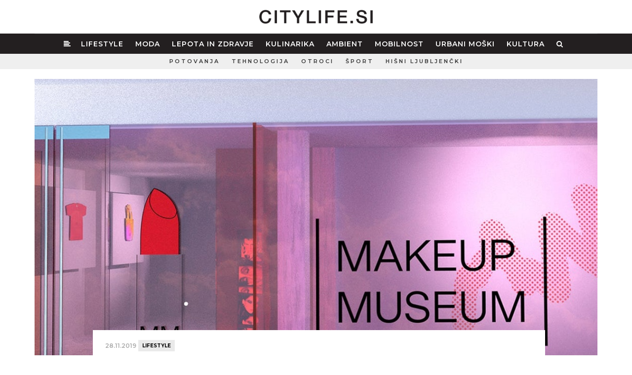

--- FILE ---
content_type: text/html; charset=UTF-8
request_url: https://citylife.si/lifestyle/v-new-yorku-bodo-odprli-prvi-muzej-licil-na-svetu
body_size: 5738
content:
<!DOCTYPE html><html lang="sl"><head><meta charset="utf-8"><meta http-equiv="X-UA-Compatible" content="IE=edge"><meta name="viewport" content="width=device-width, initial-scale=1, maximum-scale=5"><meta name="author" content="Tehnis"><!-- SEO --><title>V New Yorku bodo odprli prvi muzej ličil na svetu</title><meta name="description" content="Makeup Museum - muzej ličil bo predstavil vse od zgodovine ličil do izdelave lastne šminke." /><meta name="keywords" content="ličila, make up, muzej, new york, citylife, urbano življenje, revija, lifestyle, moda" /><!-- END SEO --><!-- OG --><meta property="og:title" content="V New Yorku bodo odprli prvi muzej ličil na svetu" /><meta property="og:site_name" content="Citylife - Urbani lifestyle magazin"><meta property="og:locale" content="sl_SI"><meta property="og:url" content="https://www.citylife.si/lifestyle/v-new-yorku-bodo-odprli-prvi-muzej-licil-na-svetu" /><meta property="og:description" content="Makeup Museum - muzej ličil bo predstavil vse od zgodovine ličil do izdelave lastne šminke." /><meta property="og:image" content="https://www.citylife.si/storage/image/201911//5dd6a484e94e8602e8197588.jpg" /><meta property="og:image:alt" content="DEFAULT SITE IMAGE" /><meta property="og:image:width" content="1400px" /><meta property="fb:app_id" content="262347647800035"><meta name="facebook-domain-verification" content="22ayb8dyavtf51qzv9p428vcfys5s6" /><meta property="og:type" content="website" /><!-- END OG --><!-- icons --><link rel="apple-touch-icon" sizes="180x180" href="/favicon/apple-touch-icon.png"><link rel="icon" type="image/png" sizes="32x32" href="/favicon/favicon-32x32.png"><link rel="icon" type="image/png" sizes="16x16" href="/favicon/favicon-16x16.png"><link rel="manifest" href="/favicon/site.webmanifest"><link rel="mask-icon" href="/favicon/safari-pinned-tab.svg" color="#5bbad5"><link rel="shortcut icon" href="/favicon/favicon.ico"><meta name="msapplication-TileColor" content="#9f00a7"><meta name="msapplication-config" content="/favicon/browserconfig.xml"><meta name="theme-color" content="#ffffff"><!-- styles --><link rel="stylesheet" href="/css/bootstrap.min.css?v=2" type="text/css"><link rel="stylesheet" href="/css/font-awesome.min.css" type="text/css"><link rel="stylesheet" href="/css/flexslider.min.css?v=3" type="text/css"><link rel="stylesheet" href="/css/magnific-popup.min.css?v=3" type="text/css"><link rel="stylesheet" href="/css/jquery.fancybox.min.css" media="screen" /><link rel="stylesheet" href="/style.css?v=195.2" type="text/css"><link rel="stylesheet" href="/css/mobile.min.css?v=21.7" type="text/css"><script src="https://use.typekit.net/wer1tsr.js"></script><script>try{Typekit.load({ async: true });}catch(e){}</script><!-- Google tag (gtag.js) --><script async src="https://www.googletagmanager.com/gtag/js?id=G-13L6Z58XWR"></script><script> window.dataLayer = window.dataLayer || []; function gtag(){dataLayer.push(arguments);} gtag('js', new Date()); gtag('config', 'G-13L6Z58XWR');</script></head><body class="home-style-five"><!-- sidebar nav --><div class="sidebar-navigation"><div class="sidebar-scroll"><div class="sidebar-close"><a href="#" class="close-btn"><i class="fa fa-close"></i></a></div><!-- sidebar-close --><div class="sidebar-content"><div class="sidebar-logo"><a href="/"><img width="100%" src="/images/citylife-logoweb.png" alt="Urbano življene / City life"></a></div><!-- brand-logo --><nav class="sidebar-nav"><ul id ="" class="level0 "><li class=" active"><a href = "/lifestyle" title = "Lifestyle">Lifestyle</a></li><li class=""><a href = "/moda" title = "Moda">Moda</a></li><li class=""><a href = "/lepota-in-zdravje" title = "Lepota in zdravje">Lepota in zdravje</a></li><li class=""><a href = "/kulinarika" title = "Kulinarika">Kulinarika</a></li><li class=""><a href = "/ambient" title = "Ambient">Ambient</a></li><li class=""><a href = "/mobilnost" title = "Mobilnost">Mobilnost</a></li><li class=""><a href = "/urbani-moski" title = "Urbani moški">Urbani moški</a></li><li class=""><a href = "/kultura" title = "Kultura">Kultura</a></li></ul><ul></ul></nav><!-- sidebar-nav --><div class="sidebar-social"><ul><li><a href="https://www.facebook.com/citylifeslo/" target="_blank"><i class="fa fa-facebook"></i></a></li><li><a href="https://www.instagram.com/city_life_slo/" target="_blank"><i class="fa fa-instagram"></i></a></li></ul></div><!-- sidebar-social --><div class="sidebar-copyright"></div></div><!-- sidebar-content --></div><!-- sidebar-scroll --></div><!-- sidebar-navigation --><div class="sidebar-overlay close-btn"></div><!-- sidebar nav. --><!-- wrapper --><div class="wrapper"><!-- header --><header><div class="citylogo"><div class="container"><a class="nav-icon sidebar-navigation-menu" href="#"><img class="" src="/images/bars-light.svg" width="25px" height="25px" alt="Glavni meni"/></a><a href="/"><img class="logoimg" src="/images/citylife-logo.png" alt="Urbano življene / City life"></a><a href="#search-header" class="header-search-form mobile-search-icon"><img class="" src="/images/search-light.svg" width="25px" height="25px" alt="Iskanje" /></a></div></div> <section class="city-navigation"><div class="topbar"><div class="container"><div class="citymainnav"><div class="navbar navbar-static-top"><div class="navbar-collapse collapse"><ul id ="" class="level0 nav navbar-nav"><li class="selected"><a class="home" href="/" title=""><i class="fa fa-align-left"></i></a></li><li class=" active"><a href = "/lifestyle" title = "Lifestyle">Lifestyle</a></li><li class=""><a href = "/moda" title = "Moda">Moda</a></li><li class=""><a href = "/lepota-in-zdravje" title = "Lepota in zdravje">Lepota in zdravje</a></li><li class=""><a href = "/kulinarika" title = "Kulinarika">Kulinarika</a></li><li class=""><a href = "/ambient" title = "Ambient">Ambient</a></li><li class=""><a href = "/mobilnost" title = "Mobilnost">Mobilnost</a></li><li class=""><a href = "/urbani-moski" title = "Urbani moški">Urbani moški</a></li><li class=""><a href = "/kultura" title = "Kultura">Kultura</a></li><li><a href="#search-header" class="header-search-form"><i class="fa fa-search search-button"></i></a></li></ul></div></div></div><div class="header-search-form"><form id="search-header" method="get" action="/iskanje/" name="search-header" class="mfp-hide search-form-result"> <div class="search-form position-relative"> <button type="submit" class="fa fa-search close-search search-button"></button> <input type="text" name="s" class="search-input" placeholder="Išči..." autocomplete="off"> </div> </form></div></div><!-- container --></div><!-- topbar --><div class="subbar"><div class="container"><div class="extramenu-wrap"><ul><li ><a href="/potovanja">Potovanja</a></li><li><a href="/tehnologija">Tehnologija</a></li><li><a href="/otroci">Otroci</a></li><li><a href="/sport">Šport</a></li><li><a href="/hisni-ljubljencki">Hišni ljubljenčki</a></li></ul></div></div><!-- end container --></div></section><!-- end city navigation --></header><!-- header. --><div class="banner"><div class="container"><div class="top-banner text-center"><ins data-revive-zoneid="1" data-revive-id="3f27de3ce383d044fa905faa784355cd"></ins><script async src="//ads.tehnis.si/www/delivery/asyncjs.php"></script></div></div></div><!-- MAIN --><section class="main"><section class="header-image"><div class="container"><div class="post-type-header-image hidden-xs"><img src="/storage/image/201911//bigcover/5dd6a484e94e8602e8197588.jpg" alt="Makeup Museum"></div><div class="post-type-header-image image-mobile visible-xs"><img style="width: 100%;" src="/storage/image/201911//crop/5dd6a484e94e8602e8197588.jpg" alt="Makeup Museum"></div></div><!-- end container --></section><!-- end section --><div class="latest-news"><div class="container"><div class="blog-main"><div class="row"><div class="col-md-1"></div><div class="col-md-10 col-sm-12 col-xs-12 blog-posts"><article class="page-post with-header post"><div class="post-header"><div class="post-info"> <span class="post-time">28.11.2019</span> <a class="post-cat" href="/lifestyle">Lifestyle</a> </div><!-- post-info --><div class="post-title"><h1 class="style-author">V New Yorku bodo odprli prvi muzej ličil na svetu</h1></div><div class="author"><span>Klavdija Rupar</span> <span class="post-time">28.11.2019</span></div> </div><!-- post-header --><div class="city-post"><div class="featured-text"><p>Makeup Museum - muzej ličil bo predstavil vse od zgodovine ličil do izdelave lastne šminke.</p></div><!-- featured-text --><div id="city-post-inner" class="city-post-inner"><p><strong>Maja 2020</strong> se bo v New Yorku odprl precej nenavaden muzej - <a href="https://makeupmuseum.com/" rel="noopener noreferrer" target="_blank">Makeup Museum</a> ali muzej ličil, v katerem si bomo lahko ogledali nenavadne lepotne izdelke in nastanek prave &scaron;minke. Ponujal bo edinstveno izku&scaron;njo na svetu in obenem predstavil zgodovino ličil skozi čas.</p><p>Muzej bo predstavil potujoče razstave, ki bodo prikazale različna obdobja v zgodovini, uspe&scaron;ne trende ličil skozi stoletja in izdelke, ki so jih uporabljale ikone 50. let, kot so<strong>&nbsp;Marilyn Monroe, Greta Garbo, Audrey Hepburn, Dorothy Dandridge, Elizabeth Arden in Anna May Wong.&nbsp;</strong></p><p><strong><span class="fr-video fr-fvc fr-dvb fr-draggable" contenteditable="false" draggable="true"><iframe width="640" height="360" src="https://www.youtube.com/embed/B5bdrv9Ngmk?wmode=opaque" frameborder="0" allowfullscreen=""></iframe></span></strong><br></p><p>Poleg tega se bodo muzeju pridružili profesionalci, ki bodo obiskovalcem nudili ličenje in ekskluzivne tečaje, uredili pa bodo tudi VIP del, v katerem si bodo lahko obiskovalci oblikovali prav svoj odtenek &scaron;minke.&nbsp;</p><div class="fr-embedly " data-original-embed="<a href='https://www.instagram.com/p/B5SpEFbBDdi/?utm_source=ig_web_copy_link' class='embedly-card'></a>"><a href="https://www.instagram.com/p/B5SpEFbBDdi/?utm_source=ig_web_copy_link" class="embedly-card"></a></div><p><br></p><p><strong>Več na: <a href="https://makeupmuseum.com/"></a></strong><a href="https://makeupmuseum.com/" rel="noopener noreferrer" target="_blank"><strong>makeupmuseum.com</strong></a></p></div><!-- slider --><!-- ./ slider --></div><!-- post-entry --></article><!-- post --><div class="post-directions"><div class="row"><div class="prev-post col-md-6 col-sm-12 col-xs-12"></div><!-- prev-post --><div class="next-post col-md-6 col-sm-12 col-xs-12"></div><!-- next-post --></div><!-- row --></div><!-- end post direction --><div class="related-posts"><!-- related posts --><div class="related-wrap"><div class="section-title"><h4>Sorodne vsebine</h4><p>preberi sorodne članke</p></div><div class="row"><article class="col-md-6 col-xs-6 post post-style-grid "><div class="post-type-image"><a href="/kultura/35-jubilejne-zive-jaslice-v-postojnski-jami"><img src="/storage/image/202512//mediumBox/zive-jaslice-postojnska-jama-4.webp" alt="zive-jaslice-postojnska-jama"></a></div><div class="post-header"><div class="post-info"><span class="post-time">25.12.2025</span> <a class="post-cat" href="/kultura">Kultura</a></div><!-- post-info --><div class="post-title"><h2><a href="/kultura/35-jubilejne-zive-jaslice-v-postojnski-jami">35. jubilejne Žive jaslice v Postojnski jami</a></h2></div></div><!-- post-header --><div class="post-entry"> <p>Jubilejne, že 35. Žive jaslice v Postojnski jami so ponovno eden najlepših božičnih spektaklov v ... <a href="/kultura/35-jubilejne-zive-jaslice-v-postojnski-jami">Več</a></p></div><!-- post-entry --></article><!-- post --><article class="col-md-6 col-xs-6 post post-style-grid "><div class="post-type-image"><a href="/lifestyle/ekskluzivni-vecer-z-dolce-vita-ladies-club-je-obudil-brezcasno-eleganco-in-prefinjene-uzitke"><img src="/storage/image/202512//mediumBox/dolce-vita-ladies-club-ekskluzivni-dogodek-ljubljana-1.webp" alt="dolce-vita-ladies-club-ekskluzivni-dogodek-ljubljana"></a></div><div class="post-header"><div class="post-info"><span class="post-time">15.12.2025</span> <a class="post-cat" href="/lifestyle">Lifestyle</a></div><!-- post-info --><div class="post-title"><h2><a href="/lifestyle/ekskluzivni-vecer-z-dolce-vita-ladies-club-je-obudil-brezcasno-eleganco-in-prefinjene-uzitke">Ekskluzivni večer z Dolce Vita Ladies Club je obudil brezčasno eleganco in prefinjene užitke </a></h2></div></div><!-- post-header --><div class="post-entry"> <p>Dolce Vita Ladies Club je ponovno ustvaril izjemno doživetje – tokrat z ekskluzivnim dogodkom ... <a href="/lifestyle/ekskluzivni-vecer-z-dolce-vita-ladies-club-je-obudil-brezcasno-eleganco-in-prefinjene-uzitke">Več</a></p></div><!-- post-entry --></article><!-- post --></div><div class="row"><article class="col-md-6 col-xs-6 post post-style-grid "><div class="post-type-image"><a href="/film-in-tv/telemach-z-decembrom-bogati-svoje-mobilne-in-fiksne-storitve-vkljucuje-tudi-skyshowtime"><img src="/storage/image/202512//mediumBox/telemach-ponudba-praznicni-december-skyshowtime-1.webp" alt="telemach-ponudba-praznicni-december-skyshowtime"></a></div><div class="post-header"><div class="post-info"><span class="post-time">09.12.2025</span> <a class="post-cat" href="/film-in-tv">Film in TV</a></div><!-- post-info --><div class="post-title"><h2><a href="/film-in-tv/telemach-z-decembrom-bogati-svoje-mobilne-in-fiksne-storitve-vkljucuje-tudi-skyshowtime">Telemach z decembrom bogati svoje mobilne in fiksne storitve, vključuje tudi SkyShowtime</a></h2></div></div><!-- post-header --><div class="post-entry"> <p>Telemach v praznični december vstopa z bogatejšo ponudbo in številnimi novostmi za svoje ... <a href="/film-in-tv/telemach-z-decembrom-bogati-svoje-mobilne-in-fiksne-storitve-vkljucuje-tudi-skyshowtime">Več</a></p></div><!-- post-entry --></article><!-- post --><article class="col-md-6 col-xs-6 post post-style-grid "><div class="post-type-image"><a href="/kulinarika/to-so-nase-najboljse-domace-pekarne-italijanskega-bozicnega-peciva-panettone"><img src="/storage/image/202512//mediumBox/slovenski-panettone-domaca-pekarna-2.webp" alt="slovenski-panettone-domaca-pekarna"></a></div><div class="post-header"><div class="post-info"><span class="post-time">06.12.2025</span> <a class="post-cat" href="/kulinarika">Kulinarika</a></div><!-- post-info --><div class="post-title"><h2><a href="/kulinarika/to-so-nase-najboljse-domace-pekarne-italijanskega-bozicnega-peciva-panettone">To so naše najboljše domače pekarne italijanskega božičnega peciva panettone </a></h2></div></div><!-- post-header --><div class="post-entry"> <p>Panettone je tradicionalna italijanska sladica, ki je že stoletja simbol božičnih praznikov v ... <a href="/kulinarika/to-so-nase-najboljse-domace-pekarne-italijanskega-bozicnega-peciva-panettone">Več</a></p></div><!-- post-entry --></article><!-- post --></div><div class="row"><article class="col-md-6 col-xs-6 post post-style-grid "><div class="post-type-image"><a href="/kulinarika/27-slovenski-festival-vin-cankarjev-dom-13-in-14-november-2025"><img src="/storage/image/202411//mediumBox/slovenski-festival-vin-cankarjev-dom-ljubljana-10.webp" alt="slovenski-festival-vin-cankarjev-dom-ljubljana"></a></div><div class="post-header"><div class="post-info"><span class="post-time">12.11.2025</span> <a class="post-cat" href="/kulinarika">Kulinarika</a></div><!-- post-info --><div class="post-title"><h2><a href="/kulinarika/27-slovenski-festival-vin-cankarjev-dom-13-in-14-november-2025">27. Slovenski festival vin. Cankarjev dom, 13. in 14. november 2025</a></h2></div></div><!-- post-header --><div class="post-entry"> <p>Ko jesenski zrak zadiši po novem vinu, se slovenska prestolnica spremeni v središče vinske ... <a href="/kulinarika/27-slovenski-festival-vin-cankarjev-dom-13-in-14-november-2025">Več</a></p></div><!-- post-entry --></article><!-- post --><article class="col-md-6 col-xs-6 post post-style-grid "><div class="post-type-image"><a href="/ambient/obiskali-smo-najvecji-bozicni-sejem-v-lesnini"><img src="/storage/image/202511//mediumBox/lesnina-bozicni-sejem-12.webp" alt="lesnina-bozicni-sejem-okraski-2025"></a></div><div class="post-header"><div class="post-info"><span class="post-time">08.11.2025</span> <a class="post-cat" href="/ambient">Ambient</a></div><!-- post-info --><div class="post-title"><h2><a href="/ambient/obiskali-smo-najvecji-bozicni-sejem-v-lesnini">Obiskali smo največji božični sejem v Lesnini </a></h2></div></div><!-- post-header --><div class="post-entry"> <p>V največji poslovalnici Lesnina Ljubljana – Brdo so pripravili ekskluzivni praznični dogodek, s ... <a href="/ambient/obiskali-smo-najvecji-bozicni-sejem-v-lesnini">Več</a></p></div><!-- post-entry --></article><!-- post --></div></div><!-- end related posts --></div><!-- end related --><!-- ./city latest news boxes --></div><!-- blog-posts --></div><!-- row --></div><!-- blog-main --></div><!-- container --></div><!-- end latest news --></section><!-- MAIN-END --><!-- footer --><footer><div class="footer-main"><div class="container"><div class="footlogo"><img width="160px" src="/images/citylife-logoweb.png" alt="CityLife"></div><div class="footmenu"><ul id ="" class="level0 foot-menu"><li class=" active"><a href = "/lifestyle" title = "Lifestyle">Lifestyle</a></li><li class=""><a href = "/moda" title = "Moda">Moda</a></li><li class=""><a href = "/lepota-in-zdravje" title = "Lepota in zdravje">Lepota in zdravje</a></li><li class=""><a href = "/kulinarika" title = "Kulinarika">Kulinarika</a></li><li class=""><a href = "/ambient" title = "Ambient">Ambient</a></li><li class=""><a href = "/mobilnost" title = "Mobilnost">Mobilnost</a></li><li class=""><a href = "/urbani-moski" title = "Urbani moški">Urbani moški</a></li><li class=""><a href = "/kultura" title = "Kultura">Kultura</a></li></ul></div><div class="footmenu small"><ul><li><a href="/vsebine/kontakt/">Kontakti</a></li><li><a href="/arhiv-revij" target="">Arhiv revij</a></li></ul></div><div class="foot-social-media"><ul><li><a href="https://www.facebook.com/citylifeslo/" target="_blank"><i class="fa fa-facebook"></i></a></li><li><a href="https://www.instagram.com/citylife.si/" target="_blank"><i class="fa fa-instagram"></i></a></li></ul></div></div></div><div class="copyright"><ul><li>© 2016-2026 - CITYLIFE. Vse pravice pridržane.</li><li><a href="/vsebine/splosni-pogoji">Splošni pogoji</a></li><li><a href="/vsebine/kolofon">Kolofon</a></li><li><a href="/vsebine/politika-zasebnosti">Politika zasebnosti</a></li><li><a href="/vsebine/o-piskotkih">O piškotkih</a></li><li><a href="mailto:info@citylife.si">info@citylife.si</a></li></ul></div></footer><!-- footer. --></div><!-- wrapper. --><!-- scripts --><script type="text/javascript" src="/js/jquery-1.11.3.min.js"></script><script type="text/javascript" src="/js/jquery-migrate.min.js"></script><script type="text/javascript" src="/js/bootstrap.min.js"></script><script type="text/javascript" src="/js/slick.min.js"></script><script type="text/javascript" src="/js/theia-sticky-sidebar.min.js"></script><script type="text/javascript" src="/js/jquery.flexslider-min.js"></script><script type="text/javascript" src="/js/jquery.fitvids.min.js"></script><script type="text/javascript" src="/js/jquery.justifiedGallery.min.js"></script><script type="text/javascript" src="/js/jquery.magnific-popup.min.js"></script><script src="/js/jquery.fancybox.min.js"></script><script type="text/javascript" src="/js/isotope.pkgd.min.js"></script><script src="https://cdn.embedly.com/widgets/platform.js" charset="UTF-8"></script><script type="text/javascript" src="/js/city.min.js?v=18.1"></script><script type="text/javascript" src="/js/popup.min.js?v=16"></script><!-- scripts. --><script>jQuery(document).ready(function(){ $(".dropdown").hover( function() { $('.dropdown-menu', this).stop().fadeIn("fast"); }, function() { $('.dropdown-menu', this).stop().fadeOut("fast"); });
});</script><script async src="https://www.instagram.com/embed.js"></script><script> function convertInstagramLinks(container) {	const links = container.querySelectorAll('a[href*="instagram.com"]');	links.forEach(link => { const url = link.getAttribute('href'); if (!/instagram\.com\/(p|reel|tv)\//.test(url)) return; const blockquote = document.createElement('blockquote'); blockquote.className = 'instagram-media'; blockquote.setAttribute('data-instgrm-permalink', url); blockquote.setAttribute('data-instgrm-version', '14'); blockquote.style.margin = '1rem auto'; blockquote.innerHTML = `<a href="${url}" target="_blank" rel="noopener noreferrer">${url}</a> `; const parent = link.parentElement; if (parent && parent.tagName.toLowerCase() === 'p') {	parent.replaceWith(blockquote); } else {	link.replaceWith(blockquote); }	});	if (window.instgrm && window.instgrm.Embeds && typeof window.instgrm.Embeds.process === 'function') { window.instgrm.Embeds.process();	} } document.addEventListener('DOMContentLoaded', function () {	const container = document.getElementById('city-post-inner');	if (container) { convertInstagramLinks(container);	} });</script></body></html>